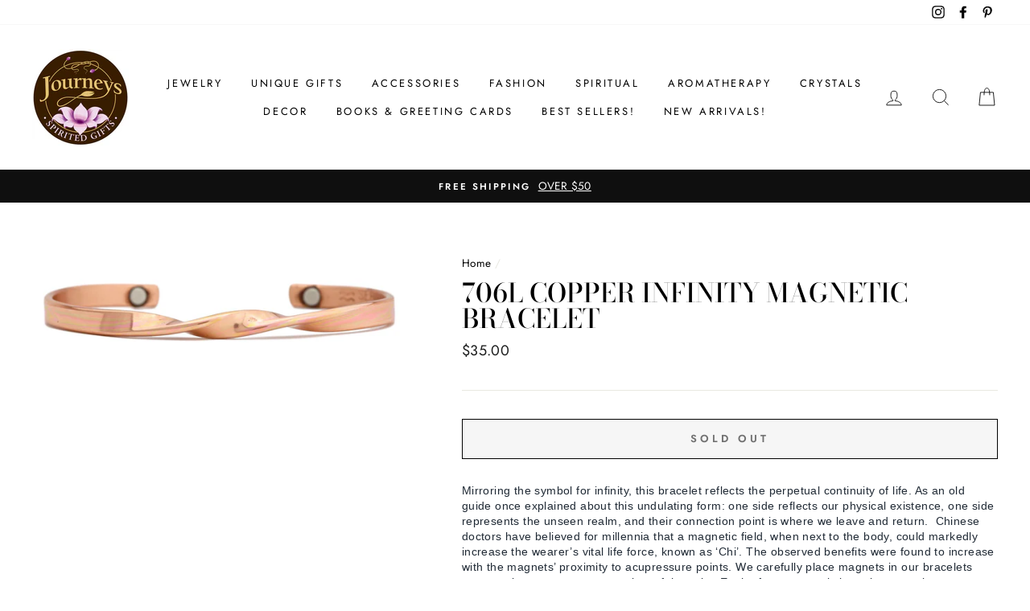

--- FILE ---
content_type: text/html; charset=UTF-8
request_url: https://nulls.solutions/shopify/gift-wrap/app/js/nulls-gift-wrap.js?shop=giftsofearth.myshopify.com
body_size: 1402
content:
var _0xc59e=["","split","0123456789abcdefghijklmnopqrstuvwxyzABCDEFGHIJKLMNOPQRSTUVWXYZ+/","slice","indexOf","","",".","pow","reduce","reverse","0"];function _0xe50c(d,e,f){var g=_0xc59e[2][_0xc59e[1]](_0xc59e[0]);var h=g[_0xc59e[3]](0,e);var i=g[_0xc59e[3]](0,f);var j=d[_0xc59e[1]](_0xc59e[0])[_0xc59e[10]]()[_0xc59e[9]](function(a,b,c){if(h[_0xc59e[4]](b)!==-1)return a+=h[_0xc59e[4]](b)*(Math[_0xc59e[8]](e,c))},0);var k=_0xc59e[0];while(j>0){k=i[j%f]+k;j=(j-(j%f))/f}return k||_0xc59e[11]}eval(function(E,m,i,l,y,r){r="";for(var h=0,len=E.length;h<len;h++){var s="";while(E[h]!==i[y]){s+=E[h];h++}for(var j=0;j<i.length;j++)s=s.replace(new RegExp(i[j],"g"),j);r+=String.fromCharCode(_0xe50c(s,y,10)-l)}return decodeURIComponent(escape(r))}("[base64]",38,"cSwDgPHXf",2,7,48))

--- FILE ---
content_type: text/javascript; charset=utf-8
request_url: https://giftsofearth.myshopify.com/products/706l.js
body_size: 1431
content:
{"id":5057439924269,"title":"706L Copper Infinity Magnetic Bracelet","handle":"706l","description":"\u003cp style=\"margin: 0px 0px 1em; line-height: 1.4; color: #212b36; font-family: -apple-system, BlinkMacSystemFont, 'San Francisco', 'Segoe UI', Roboto, 'Helvetica Neue', sans-serif; font-size: 14px;\"\u003eMirroring the symbol for infinity, this bracelet reflects the perpetual continuity of life. As an old guide once explained about this undulating form: one side reflects our physical existence, one side represents the unseen realm, and their connection point is where we leave and return.  Chinese doctors have believed for millennia that a magnetic field, when next to the body, could markedly increase the wearer’s vital life force, known as ‘Chi’. The observed benefits were found to increase with the magnets’ proximity to acupressure points. We carefully place magnets in our bracelets near two important pressure points of the wrist. Each of our magnetic bracelets contains two powerful Rare Earth Magnets; one at each bracelet tip, carefully positioned to be worn over the wrist’s pressure points. Research has shown that magnetic fields influence biological systems and are believed to attract and repel charged particles in the bloodstream increasing circulation, stimulating tissue regeneration and reducing pain\u003c\/p\u003e\n\u003cp style=\"margin: 0px 0px 1em; line-height: 1.4; color: #212b36; font-family: -apple-system, BlinkMacSystemFont, 'San Francisco', 'Segoe UI', Roboto, 'Helvetica Neue', sans-serif; font-size: 14px;\"\u003eSizing Guide: \u003c\/p\u003e\n\u003cp style=\"margin: 0px 0px 1em; line-height: 1.4; color: #212b36; font-family: -apple-system, BlinkMacSystemFont, 'San Francisco', 'Segoe UI', Roboto, 'Helvetica Neue', sans-serif; font-size: 14px;\"\u003eSmall - For wrists up to 6\" in diameter\u003c\/p\u003e\n\u003cp style=\"margin: 0px 0px 1em; line-height: 1.4; color: #212b36; font-family: -apple-system, BlinkMacSystemFont, 'San Francisco', 'Segoe UI', Roboto, 'Helvetica Neue', sans-serif; font-size: 14px;\"\u003eMedium - For wrists 6-7\" in diameter (most common for women)\u003c\/p\u003e\n\u003cp style=\"margin: 0px 0px 1em; line-height: 1.4; color: #212b36; font-family: -apple-system, BlinkMacSystemFont, 'San Francisco', 'Segoe UI', Roboto, 'Helvetica Neue', sans-serif; font-size: 14px;\"\u003eLarge - For wrists 7-8\" in diameter (Most common for men)\u003c\/p\u003e\n\u003cp style=\"margin: 0px 0px 1em; line-height: 1.4; color: #212b36; font-family: -apple-system, BlinkMacSystemFont, 'San Francisco', 'Segoe UI', Roboto, 'Helvetica Neue', sans-serif; font-size: 14px;\"\u003eX-Large - For wrists 8+\" in diameter \u003c\/p\u003e","published_at":"2020-05-27T10:06:27-04:00","created_at":"2020-05-27T10:06:29-04:00","vendor":"sergio lub","type":"General","tags":["bracelet","copper","large","magnetic"],"price":3500,"price_min":3500,"price_max":3500,"available":false,"price_varies":false,"compare_at_price":null,"compare_at_price_min":0,"compare_at_price_max":0,"compare_at_price_varies":false,"variants":[{"id":34479918809133,"title":"Default Title","option1":"Default Title","option2":null,"option3":null,"sku":"75492007063","requires_shipping":true,"taxable":true,"featured_image":null,"available":false,"name":"706L Copper Infinity Magnetic Bracelet","public_title":null,"options":["Default Title"],"price":3500,"weight":0,"compare_at_price":null,"inventory_management":"shopify","barcode":"","requires_selling_plan":false,"selling_plan_allocations":[]}],"images":["\/\/cdn.shopify.com\/s\/files\/1\/0370\/1476\/5613\/products\/1f15e4f51f8508acbcff3dae0700888998f7e37b.jpg?v=1590588389"],"featured_image":"\/\/cdn.shopify.com\/s\/files\/1\/0370\/1476\/5613\/products\/1f15e4f51f8508acbcff3dae0700888998f7e37b.jpg?v=1590588389","options":[{"name":"Title","position":1,"values":["Default Title"]}],"url":"\/products\/706l","media":[{"alt":null,"id":8919608361005,"position":1,"preview_image":{"aspect_ratio":3.0,"height":906,"width":2718,"src":"https:\/\/cdn.shopify.com\/s\/files\/1\/0370\/1476\/5613\/products\/1f15e4f51f8508acbcff3dae0700888998f7e37b.jpg?v=1590588389"},"aspect_ratio":3.0,"height":906,"media_type":"image","src":"https:\/\/cdn.shopify.com\/s\/files\/1\/0370\/1476\/5613\/products\/1f15e4f51f8508acbcff3dae0700888998f7e37b.jpg?v=1590588389","width":2718}],"requires_selling_plan":false,"selling_plan_groups":[]}